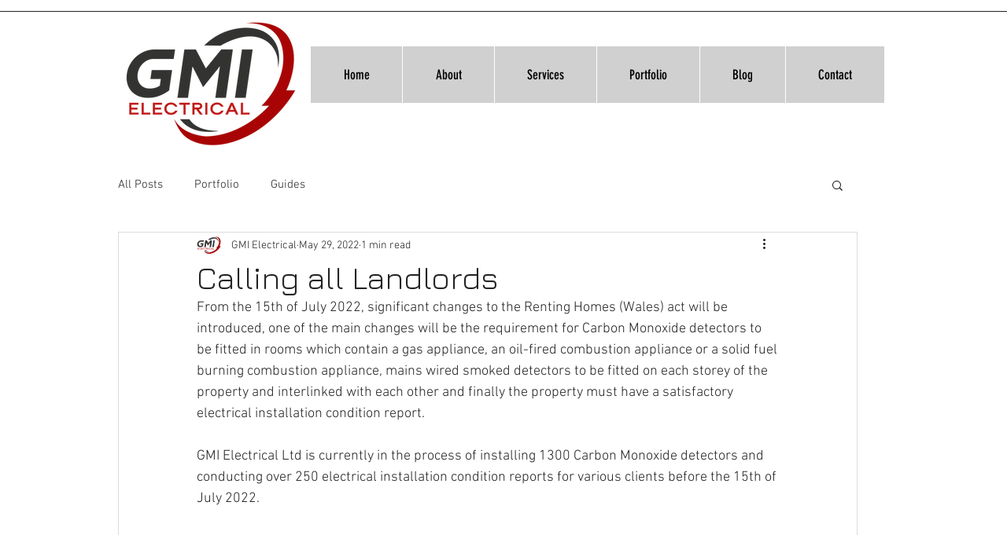

--- FILE ---
content_type: text/css; charset=utf-8
request_url: https://www.gmielectrical.co.uk/_serverless/pro-gallery-css-v4-server/layoutCss?ver=2&id=s8ib-not-scoped&items=3617_702_640%7C3261_1032_1030&container=729_740_300_720&options=gallerySizeType:px%7CenableInfiniteScroll:true%7CtitlePlacement:SHOW_ON_HOVER%7CimageMargin:5%7CisVertical:false%7CgridStyle:0%7CgalleryLayout:1%7CnumberOfImagesPerRow:0%7CgallerySizePx:300%7CcubeType:fill%7CgalleryThumbnailsAlignment:none
body_size: -184
content:
#pro-gallery-s8ib-not-scoped [data-hook="item-container"][data-idx="0"].gallery-item-container{opacity: 1 !important;display: block !important;transition: opacity .2s ease !important;top: 0px !important;left: 0px !important;right: auto !important;height: 350px !important;width: 384px !important;} #pro-gallery-s8ib-not-scoped [data-hook="item-container"][data-idx="0"] .gallery-item-common-info-outer{height: 100% !important;} #pro-gallery-s8ib-not-scoped [data-hook="item-container"][data-idx="0"] .gallery-item-common-info{height: 100% !important;width: 100% !important;} #pro-gallery-s8ib-not-scoped [data-hook="item-container"][data-idx="0"] .gallery-item-wrapper{width: 384px !important;height: 350px !important;margin: 0 !important;} #pro-gallery-s8ib-not-scoped [data-hook="item-container"][data-idx="0"] .gallery-item-content{width: 384px !important;height: 350px !important;margin: 0px 0px !important;opacity: 1 !important;} #pro-gallery-s8ib-not-scoped [data-hook="item-container"][data-idx="0"] .gallery-item-hover{width: 384px !important;height: 350px !important;opacity: 1 !important;} #pro-gallery-s8ib-not-scoped [data-hook="item-container"][data-idx="0"] .item-hover-flex-container{width: 384px !important;height: 350px !important;margin: 0px 0px !important;opacity: 1 !important;} #pro-gallery-s8ib-not-scoped [data-hook="item-container"][data-idx="0"] .gallery-item-wrapper img{width: 100% !important;height: 100% !important;opacity: 1 !important;} #pro-gallery-s8ib-not-scoped [data-hook="item-container"][data-idx="1"].gallery-item-container{opacity: 1 !important;display: block !important;transition: opacity .2s ease !important;top: 0px !important;left: 389px !important;right: auto !important;height: 350px !important;width: 351px !important;} #pro-gallery-s8ib-not-scoped [data-hook="item-container"][data-idx="1"] .gallery-item-common-info-outer{height: 100% !important;} #pro-gallery-s8ib-not-scoped [data-hook="item-container"][data-idx="1"] .gallery-item-common-info{height: 100% !important;width: 100% !important;} #pro-gallery-s8ib-not-scoped [data-hook="item-container"][data-idx="1"] .gallery-item-wrapper{width: 351px !important;height: 350px !important;margin: 0 !important;} #pro-gallery-s8ib-not-scoped [data-hook="item-container"][data-idx="1"] .gallery-item-content{width: 351px !important;height: 350px !important;margin: 0px 0px !important;opacity: 1 !important;} #pro-gallery-s8ib-not-scoped [data-hook="item-container"][data-idx="1"] .gallery-item-hover{width: 351px !important;height: 350px !important;opacity: 1 !important;} #pro-gallery-s8ib-not-scoped [data-hook="item-container"][data-idx="1"] .item-hover-flex-container{width: 351px !important;height: 350px !important;margin: 0px 0px !important;opacity: 1 !important;} #pro-gallery-s8ib-not-scoped [data-hook="item-container"][data-idx="1"] .gallery-item-wrapper img{width: 100% !important;height: 100% !important;opacity: 1 !important;} #pro-gallery-s8ib-not-scoped .pro-gallery-prerender{height:350.236094048675px !important;}#pro-gallery-s8ib-not-scoped {height:350.236094048675px !important; width:740px !important;}#pro-gallery-s8ib-not-scoped .pro-gallery-margin-container {height:350.236094048675px !important;}#pro-gallery-s8ib-not-scoped .pro-gallery {height:350.236094048675px !important; width:740px !important;}#pro-gallery-s8ib-not-scoped .pro-gallery-parent-container {height:350.236094048675px !important; width:745px !important;}